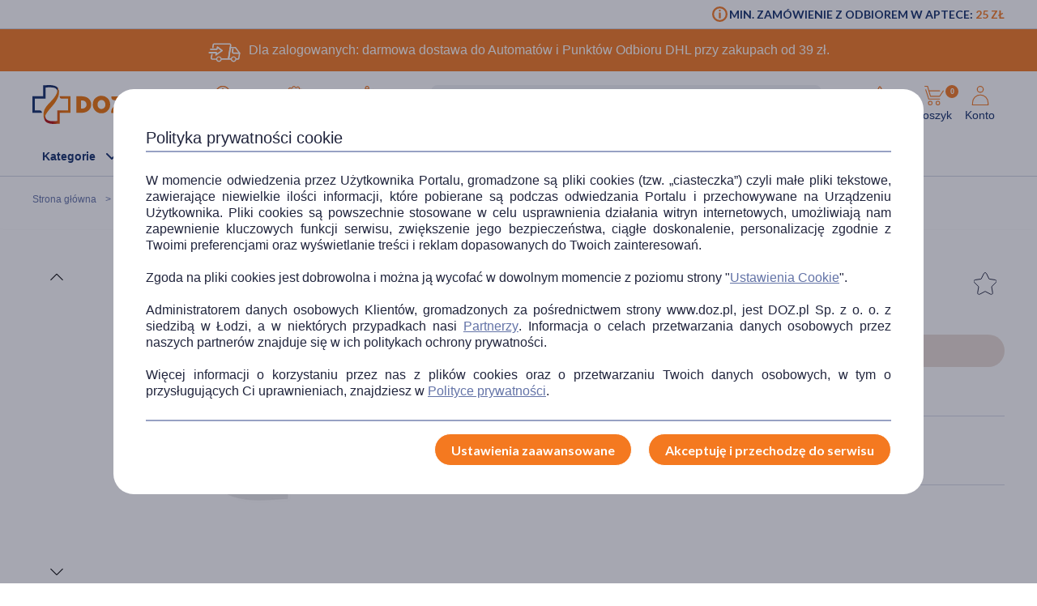

--- FILE ---
content_type: image/svg+xml
request_url: https://www.doz.pl/skin/assets/bundle/default/images/svg/order/transport-white.svg
body_size: 748
content:
<svg xmlns="http://www.w3.org/2000/svg">
    <svg fill="#ffffff" id="transport" viewBox="0 0 36 36" xmlns="http://www.w3.org/2000/svg">
        <path class="ast0"
              d="M5.277 82.325c-.4 0-.7-.3-.8-.7 0-.1 0-.3.1-.4l14.9-25.3c.1-.3.4-.4.6-.4.3 0 .5.1.6.4l15 25c.2.4.1.8-.3 1-.1.1-.2.1-.4.1l-29.7.3zm15-24.5l-13.7 23 27.3-.3-13.6-22.7z"/>
        <path class="ast0"
              d="M20.277 75.825c-.4 0-.8.1-1 .4-.3.3-.4.6-.4 1s.1.7.4 1c.6.5 1.5.5 2.1 0 .3-.3.4-.6.4-1s-.1-.7-.4-1c-.3-.3-.7-.5-1.1-.4zM18.977 67.125c-.1.2-.2.4-.1.6l.7 6.2c0 .2.1.4.2.5.3.3.7.3 1 0 .1-.1.2-.3.2-.5l.7-6.2c0-.2 0-.4-.1-.6-.1-.2-.3-.2-.5-.2h-1.6c-.2 0-.4.1-.5.2z"
              fill="#fff"/>
        <g>
            <path class="ast3"
                  d="M8.8 28.6H4.7c-.6 0-1.2-.3-1.6-.7-.4-.5-.6-1-.5-1.6l.8-3.6c.1-.4.5-.7.9-.6.4.1.7.5.6.9l-.8 3.6c0 .2.1.3.1.4.1.1.2.2.4.2h4.1c.4 0 .8.3.8.8.1.3-.3.6-.7.6zM21.5 28.6h-6.6c-.4 0-.8-.3-.8-.8 0-.4.3-.8.8-.8h6.6c.3 0 .5-.2.5-.4l2.2-14.3c0-.2-.1-.3-.1-.4-.1-.1-.2-.2-.4-.2H6.8c-.3 0-.5.2-.5.4l-.3 3c0 .4-.4.7-.8.7s-.7-.4-.7-.8l.3-3c.2-1 1-1.7 2-1.7h16.8c.6 0 1.2.3 1.6.7.4.5.6 1 .5 1.6l-2.2 14.3c-.1 1-1 1.7-2 1.7z"/>
            <path class="ast3"
                  d="M11.9 25.9c1.1 0 1.9.9 1.9 1.9s-.9 1.9-1.9 1.9-1.9-.9-1.9-1.9.8-1.9 1.9-1.9m0-1.1c-1.7 0-3.1 1.4-3.1 3.1 0 1.7 1.4 3.1 3.1 3.1s3.1-1.4 3.1-3.1c-.1-1.7-1.4-3.1-3.1-3.1zM28.2 25.9c1.1 0 1.9.9 1.9 1.9s-.9 1.9-1.9 1.9-1.9-.9-1.9-1.9.9-1.9 1.9-1.9m0-1.1c-1.7 0-3.1 1.4-3.1 3.1 0 1.7 1.4 3.1 3.1 3.1 1.7 0 3.1-1.4 3.1-3.1 0-1.7-1.4-3.1-3.1-3.1z"/>
            <path class="ast3"
                  d="M32.8 28.6h-1.5c-.4 0-.8-.3-.8-.8 0-.4.3-.8.8-.8h1.5c.3 0 .5-.2.5-.4l.7-4.5c.1-.5-.1-1-.3-1.3L30 16c-.1-.1-.2-.2-.4-.2h-4.3L23.5 27h1.7c.4 0 .8.3.8.8 0 .4-.3.8-.8.8h-2.6c-.2 0-.4-.1-.6-.3-.1-.2-.2-.4-.2-.6l2-12.8c.1-.4.4-.6.8-.6h5c.6 0 1.3.3 1.6.8l3.6 4.8c.5.7.8 1.6.6 2.5l-.7 4.5c-.1 1-.9 1.7-1.9 1.7z"/>
            <path class="ast3"
                  d="M34.9 22h-6.7c-.6 0-1.1-.3-1.5-.7-.4-.4-.6-1-.5-1.6l.3-2.9c0-.4.4-.7.9-.7.4 0 .7.4.7.9l-.3 2.9c0 .2.1.3.1.4.1.1.2.2.4.2H35c.4 0 .8.3.8.8-.2.3-.5.7-.9.7zM8.6 24c-.2 0-.3 0-.4-.1-.3-.2-.4-.5-.3-.8l.4-1.6H1.1c-.4 0-.8-.3-.8-.8 0-.4.3-.8.8-.8h8c.2 0 .5.1.6.3.1.2.2.4.1.6l-.1.6 4.4-2.9-3.4-2.6-.3 1.3c-.1.3-.4.6-.7.6h-7c-.4 0-.8-.3-.8-.8s.3-.8.8-.8h6.4l.4-1.9c.1-.3.2-.5.5-.6.2-.1.5 0 .7.1l5.2 4c.2.2.3.4.3.6 0 .2-.1.5-.3.6L9 23.8c-.1.1-.3.2-.4.2z"/>
        </g>
    </svg>
</svg>

--- FILE ---
content_type: image/svg+xml
request_url: https://www.doz.pl/skin/assets/bundle/default/images/svg/money-hand.svg
body_size: 1626
content:
<svg xmlns="http://www.w3.org/2000/svg" width="75.322" height="96.001" viewBox="0 0 75.322 96.001">
  <g id="Group_1515" data-name="Group 1515" transform="translate(-256.679 -4119.999)">
    <g id="Group_1514" data-name="Group 1514">
      <g id="Group_1512" data-name="Group 1512" transform="translate(8856.908 19928.188)">
        <g id="Group_1175" data-name="Group 1175" transform="translate(-8580.907 -15808.188)">
          <g id="Group_1174" data-name="Group 1174">
            <path id="Path_1308" data-name="Path 1308" d="M727.977,371.238h-56v-56h56Zm-55.706-.31h55.407v-55.4H672.271Z" transform="translate(-671.977 -315.238)" fill="none" opacity="0.2"/>
            <g id="Group_1162" data-name="Group 1162" transform="translate(4.184 4.208)">
              <path id="Path_1310" data-name="Path 1310" d="M720.829,339.688l-6.043-6.041v-8.1a1.966,1.966,0,0,0-1.962-1.965H704.75l-5.976-5.973a1.972,1.972,0,0,0-2.777,0l-5.969,5.971h-8.4a1.966,1.966,0,0,0-1.962,1.965v8.4l-5.318,5.315a1.966,1.966,0,0,0-.576,1.4,1.944,1.944,0,0,0,.574,1.386l5.32,5.318v8.8a1.965,1.965,0,0,0,1.962,1.962h8.822l5.969,5.971a1.944,1.944,0,0,0,2.758,0l5.971-5.971h7.677a1.965,1.965,0,0,0,1.962-1.962v-7.679l6.043-6.041A1.953,1.953,0,0,0,720.829,339.688Zm-8.288,7.866v8.325h-8.325L697.8,362.3l-6.419-6.419h-9.466v-9.445l-5.777-5.775,5.777-5.777v-9.049h9.049l6.428-6.431,6.431,6.431h8.722v8.745l6.489,6.487Z" transform="translate(-673.77 -317.042)" fill="#97a1c3"/>
              <path id="Path_1311" data-name="Path 1311" d="M689.554,334.709l-.026-9.291a5.137,5.137,0,0,1,3.645,2.735,1.167,1.167,0,0,0,2.114-.989,7.562,7.562,0,0,0-5.763-4.142l0-1.034a1.168,1.168,0,0,0-1.167-1.162h0a1.166,1.166,0,0,0-1.164,1.169l0,1.02a6.933,6.933,0,0,0,.037,13.851l.026,9.326a5.107,5.107,0,0,1-3.586-2.938,1.166,1.166,0,0,0-2.165.868,7.534,7.534,0,0,0,5.756,4.464l0,1.227a1.166,1.166,0,0,0,1.167,1.162h0a1.167,1.167,0,0,0,1.164-1.169l0-1.167a6.968,6.968,0,0,0-.037-13.93Zm-6.615-4.772a4.889,4.889,0,0,1,4.256-4.594l.026,9.193A4.892,4.892,0,0,1,682.939,329.938Zm6.648,16.373-.026-9.27a4.64,4.64,0,0,1,.026,9.27Z" transform="translate(-664.655 -311.996)" fill="#e7dcd5"/>
            </g>
          </g>
        </g>
      </g>
      <g id="Group_1511" data-name="Group 1511" transform="translate(10222 16324)">
        <g id="Group_1510" data-name="Group 1510" transform="translate(-11350.311 -12865.14)">
          <g id="Group_1509" data-name="Group 1509" transform="translate(1399.889 718.703)">
            <path id="Path_2033" data-name="Path 2033" d="M1446.455,710.347a5.307,5.307,0,0,0-5.43-1.5,8.821,8.821,0,0,0-5.56,4.6l-3.757,1.911a5.054,5.054,0,0,0-2.044-.411l-5.525,0a5.735,5.735,0,0,1-.982-.53,6.091,6.091,0,0,0-3.005-1.16h-5.285a9.343,9.343,0,0,0-4.954,1.941l-3.413,2.725-1.377-1.377a1.168,1.168,0,0,0-1.65,0l-5.285,5.283a1.164,1.164,0,0,0,0,1.65l12.743,12.733a1.169,1.169,0,0,0,1.65,0l5.285-5.283a1.176,1.176,0,0,0,.341-.826,1.135,1.135,0,0,0-.166-.56h13.736c.921,0,2.011-.579,8.519-8.328.39-.464.677-.807.81-.954a57.445,57.445,0,0,0,5.485-8.771A1.17,1.17,0,0,0,1446.455,710.347Zm-34.7,23.4-11.09-11.083,3.633-3.633,11.092,11.083Zm27.608-15.029c-.14.159-.444.516-.854,1.006-4.629,5.516-6.326,7.147-6.914,7.5h-14.611a4.057,4.057,0,0,0-1.057.133l-7.768-7.763,3.178-2.534a7.169,7.169,0,0,1,3.53-1.456h5.285a4.771,4.771,0,0,1,1.79.817,4.33,4.33,0,0,0,2.14.868h5.583c1.384,0,2,.73,2,1.451s-.621,1.451-2,1.451h-8.456a1.167,1.167,0,0,0,0,2.333h8.456c2.847,0,4.338-1.9,4.338-3.785a3.583,3.583,0,0,0-.448-1.7l3.295-1.678a1.149,1.149,0,0,0,.509-.506,6.788,6.788,0,0,1,4.2-3.733,3.667,3.667,0,0,1,2.522.229A60.342,60.342,0,0,1,1439.361,718.716Z" transform="translate(-1397.844 -708.667)" fill="#21253d"/>
            <path id="Path_2034" data-name="Path 2034" d="M1400.452,714.508a1.163,1.163,0,0,0,0,1.65l2.114,2.112a1.167,1.167,0,0,0,1.65-1.65l-2.114-2.112A1.164,1.164,0,0,0,1400.452,714.508Z" transform="translate(-1394.824 -701.337)" fill="#21253d"/>
          </g>
          <path id="Path_2035" data-name="Path 2035" d="M1452.31,757.14h-56v-56h56Z" transform="translate(0 0)" fill="none" opacity="0.2"/>
        </g>
      </g>
    </g>
    <path id="Path_2036" data-name="Path 2036" d="M695.359,795.469a1.631,1.631,0,0,1-.76-.189l-4.2-2.218-4.2,2.218a1.61,1.61,0,0,1-1.712-.123,1.557,1.557,0,0,1-.627-1.529l.811-4.746-3.463-3.388a1.553,1.553,0,0,1-.394-1.6,1.586,1.586,0,0,1,1.291-1.077l4.749-.692,2.1-4.269a1.673,1.673,0,0,1,2.885,0l2.1,4.268,4.749.692a1.587,1.587,0,0,1,1.291,1.077,1.552,1.552,0,0,1-.392,1.6l-3.465,3.39.811,4.747a1.553,1.553,0,0,1-.628,1.528A1.622,1.622,0,0,1,695.359,795.469Zm-12.484-10.911,3.18,3.112a1.575,1.575,0,0,1,.451,1.372l-.751,4.4,3.888-2.055a1.626,1.626,0,0,1,1.518,0l3.887,2.053-.751-4.4a1.573,1.573,0,0,1,.451-1.377l3.18-3.112-4.365-.637a1.583,1.583,0,0,1-1.209-.875l-1.952-3.971-1.954,3.975a1.584,1.584,0,0,1-1.211.872Zm15.554.073h0Zm-11.627-2.39v0Zm7.2,0v0Z" transform="translate(-424.062 3380.529)" fill="#f47920"/>
  </g>
</svg>
